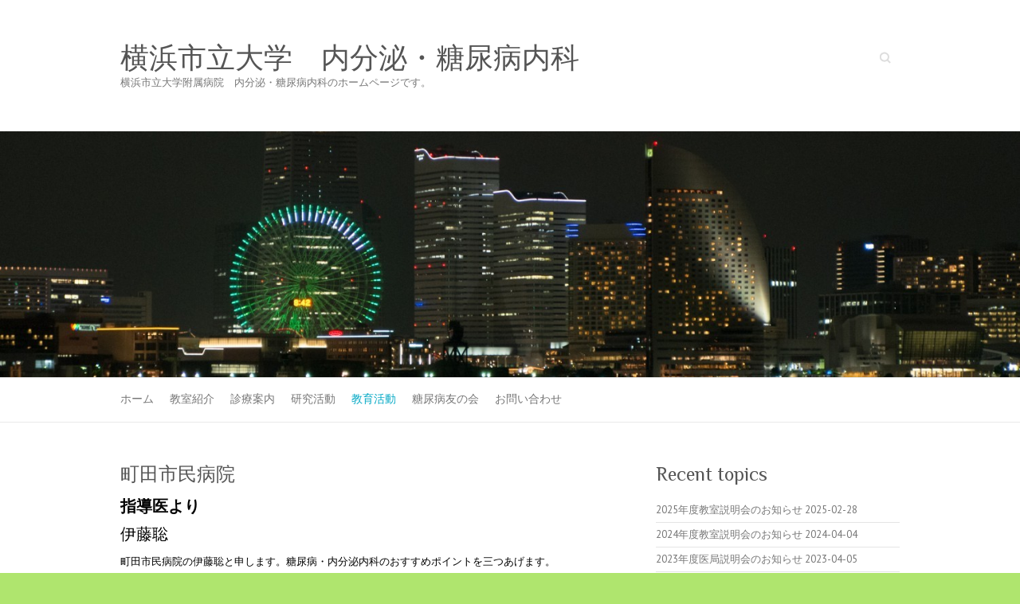

--- FILE ---
content_type: text/html; charset=UTF-8
request_url: https://www-user.yokohama-cu.ac.jp/~nai3naib/wp/education/training/%E7%94%BA%E7%94%B0%E5%B8%82%E6%B0%91%E7%97%85%E9%99%A2/
body_size: 42948
content:

<!DOCTYPE html>
<html lang="ja">
<head>

		<meta charset="UTF-8" />
	<meta name="viewport" content="width=device-width">
	<link rel="profile" href="http://gmpg.org/xfn/11" />
	<link rel="pingback" href="https://www-user.yokohama-cu.ac.jp/~nai3naib/wp/xmlrpc.php" />	
<title>町田市民病院 &#8211; 横浜市立大学　内分泌・糖尿病内科</title>
<meta name='robots' content='max-image-preview:large' />
	<style>img:is([sizes="auto" i], [sizes^="auto," i]) { contain-intrinsic-size: 3000px 1500px }</style>
	<link rel='dns-prefetch' href='//fonts.googleapis.com' />
<link rel="alternate" type="application/rss+xml" title="横浜市立大学　内分泌・糖尿病内科 &raquo; フィード" href="https://www-user.yokohama-cu.ac.jp/~nai3naib/wp/feed/" />
<link rel="alternate" type="application/rss+xml" title="横浜市立大学　内分泌・糖尿病内科 &raquo; コメントフィード" href="https://www-user.yokohama-cu.ac.jp/~nai3naib/wp/comments/feed/" />
<script type="text/javascript">
/* <![CDATA[ */
window._wpemojiSettings = {"baseUrl":"https:\/\/s.w.org\/images\/core\/emoji\/16.0.1\/72x72\/","ext":".png","svgUrl":"https:\/\/s.w.org\/images\/core\/emoji\/16.0.1\/svg\/","svgExt":".svg","source":{"concatemoji":"https:\/\/www-user.yokohama-cu.ac.jp\/~nai3naib\/wp\/wp-includes\/js\/wp-emoji-release.min.js?ver=6.8.3"}};
/*! This file is auto-generated */
!function(s,n){var o,i,e;function c(e){try{var t={supportTests:e,timestamp:(new Date).valueOf()};sessionStorage.setItem(o,JSON.stringify(t))}catch(e){}}function p(e,t,n){e.clearRect(0,0,e.canvas.width,e.canvas.height),e.fillText(t,0,0);var t=new Uint32Array(e.getImageData(0,0,e.canvas.width,e.canvas.height).data),a=(e.clearRect(0,0,e.canvas.width,e.canvas.height),e.fillText(n,0,0),new Uint32Array(e.getImageData(0,0,e.canvas.width,e.canvas.height).data));return t.every(function(e,t){return e===a[t]})}function u(e,t){e.clearRect(0,0,e.canvas.width,e.canvas.height),e.fillText(t,0,0);for(var n=e.getImageData(16,16,1,1),a=0;a<n.data.length;a++)if(0!==n.data[a])return!1;return!0}function f(e,t,n,a){switch(t){case"flag":return n(e,"\ud83c\udff3\ufe0f\u200d\u26a7\ufe0f","\ud83c\udff3\ufe0f\u200b\u26a7\ufe0f")?!1:!n(e,"\ud83c\udde8\ud83c\uddf6","\ud83c\udde8\u200b\ud83c\uddf6")&&!n(e,"\ud83c\udff4\udb40\udc67\udb40\udc62\udb40\udc65\udb40\udc6e\udb40\udc67\udb40\udc7f","\ud83c\udff4\u200b\udb40\udc67\u200b\udb40\udc62\u200b\udb40\udc65\u200b\udb40\udc6e\u200b\udb40\udc67\u200b\udb40\udc7f");case"emoji":return!a(e,"\ud83e\udedf")}return!1}function g(e,t,n,a){var r="undefined"!=typeof WorkerGlobalScope&&self instanceof WorkerGlobalScope?new OffscreenCanvas(300,150):s.createElement("canvas"),o=r.getContext("2d",{willReadFrequently:!0}),i=(o.textBaseline="top",o.font="600 32px Arial",{});return e.forEach(function(e){i[e]=t(o,e,n,a)}),i}function t(e){var t=s.createElement("script");t.src=e,t.defer=!0,s.head.appendChild(t)}"undefined"!=typeof Promise&&(o="wpEmojiSettingsSupports",i=["flag","emoji"],n.supports={everything:!0,everythingExceptFlag:!0},e=new Promise(function(e){s.addEventListener("DOMContentLoaded",e,{once:!0})}),new Promise(function(t){var n=function(){try{var e=JSON.parse(sessionStorage.getItem(o));if("object"==typeof e&&"number"==typeof e.timestamp&&(new Date).valueOf()<e.timestamp+604800&&"object"==typeof e.supportTests)return e.supportTests}catch(e){}return null}();if(!n){if("undefined"!=typeof Worker&&"undefined"!=typeof OffscreenCanvas&&"undefined"!=typeof URL&&URL.createObjectURL&&"undefined"!=typeof Blob)try{var e="postMessage("+g.toString()+"("+[JSON.stringify(i),f.toString(),p.toString(),u.toString()].join(",")+"));",a=new Blob([e],{type:"text/javascript"}),r=new Worker(URL.createObjectURL(a),{name:"wpTestEmojiSupports"});return void(r.onmessage=function(e){c(n=e.data),r.terminate(),t(n)})}catch(e){}c(n=g(i,f,p,u))}t(n)}).then(function(e){for(var t in e)n.supports[t]=e[t],n.supports.everything=n.supports.everything&&n.supports[t],"flag"!==t&&(n.supports.everythingExceptFlag=n.supports.everythingExceptFlag&&n.supports[t]);n.supports.everythingExceptFlag=n.supports.everythingExceptFlag&&!n.supports.flag,n.DOMReady=!1,n.readyCallback=function(){n.DOMReady=!0}}).then(function(){return e}).then(function(){var e;n.supports.everything||(n.readyCallback(),(e=n.source||{}).concatemoji?t(e.concatemoji):e.wpemoji&&e.twemoji&&(t(e.twemoji),t(e.wpemoji)))}))}((window,document),window._wpemojiSettings);
/* ]]> */
</script>
<style id='wp-emoji-styles-inline-css' type='text/css'>

	img.wp-smiley, img.emoji {
		display: inline !important;
		border: none !important;
		box-shadow: none !important;
		height: 1em !important;
		width: 1em !important;
		margin: 0 0.07em !important;
		vertical-align: -0.1em !important;
		background: none !important;
		padding: 0 !important;
	}
</style>
<link rel='stylesheet' id='wp-block-library-css' href='https://www-user.yokohama-cu.ac.jp/~nai3naib/wp/wp-includes/css/dist/block-library/style.min.css?ver=6.8.3' type='text/css' media='all' />
<style id='classic-theme-styles-inline-css' type='text/css'>
/*! This file is auto-generated */
.wp-block-button__link{color:#fff;background-color:#32373c;border-radius:9999px;box-shadow:none;text-decoration:none;padding:calc(.667em + 2px) calc(1.333em + 2px);font-size:1.125em}.wp-block-file__button{background:#32373c;color:#fff;text-decoration:none}
</style>
<style id='pdfemb-pdf-embedder-viewer-style-inline-css' type='text/css'>
.wp-block-pdfemb-pdf-embedder-viewer{max-width:none}

</style>
<style id='global-styles-inline-css' type='text/css'>
:root{--wp--preset--aspect-ratio--square: 1;--wp--preset--aspect-ratio--4-3: 4/3;--wp--preset--aspect-ratio--3-4: 3/4;--wp--preset--aspect-ratio--3-2: 3/2;--wp--preset--aspect-ratio--2-3: 2/3;--wp--preset--aspect-ratio--16-9: 16/9;--wp--preset--aspect-ratio--9-16: 9/16;--wp--preset--color--black: #000000;--wp--preset--color--cyan-bluish-gray: #abb8c3;--wp--preset--color--white: #ffffff;--wp--preset--color--pale-pink: #f78da7;--wp--preset--color--vivid-red: #cf2e2e;--wp--preset--color--luminous-vivid-orange: #ff6900;--wp--preset--color--luminous-vivid-amber: #fcb900;--wp--preset--color--light-green-cyan: #7bdcb5;--wp--preset--color--vivid-green-cyan: #00d084;--wp--preset--color--pale-cyan-blue: #8ed1fc;--wp--preset--color--vivid-cyan-blue: #0693e3;--wp--preset--color--vivid-purple: #9b51e0;--wp--preset--gradient--vivid-cyan-blue-to-vivid-purple: linear-gradient(135deg,rgba(6,147,227,1) 0%,rgb(155,81,224) 100%);--wp--preset--gradient--light-green-cyan-to-vivid-green-cyan: linear-gradient(135deg,rgb(122,220,180) 0%,rgb(0,208,130) 100%);--wp--preset--gradient--luminous-vivid-amber-to-luminous-vivid-orange: linear-gradient(135deg,rgba(252,185,0,1) 0%,rgba(255,105,0,1) 100%);--wp--preset--gradient--luminous-vivid-orange-to-vivid-red: linear-gradient(135deg,rgba(255,105,0,1) 0%,rgb(207,46,46) 100%);--wp--preset--gradient--very-light-gray-to-cyan-bluish-gray: linear-gradient(135deg,rgb(238,238,238) 0%,rgb(169,184,195) 100%);--wp--preset--gradient--cool-to-warm-spectrum: linear-gradient(135deg,rgb(74,234,220) 0%,rgb(151,120,209) 20%,rgb(207,42,186) 40%,rgb(238,44,130) 60%,rgb(251,105,98) 80%,rgb(254,248,76) 100%);--wp--preset--gradient--blush-light-purple: linear-gradient(135deg,rgb(255,206,236) 0%,rgb(152,150,240) 100%);--wp--preset--gradient--blush-bordeaux: linear-gradient(135deg,rgb(254,205,165) 0%,rgb(254,45,45) 50%,rgb(107,0,62) 100%);--wp--preset--gradient--luminous-dusk: linear-gradient(135deg,rgb(255,203,112) 0%,rgb(199,81,192) 50%,rgb(65,88,208) 100%);--wp--preset--gradient--pale-ocean: linear-gradient(135deg,rgb(255,245,203) 0%,rgb(182,227,212) 50%,rgb(51,167,181) 100%);--wp--preset--gradient--electric-grass: linear-gradient(135deg,rgb(202,248,128) 0%,rgb(113,206,126) 100%);--wp--preset--gradient--midnight: linear-gradient(135deg,rgb(2,3,129) 0%,rgb(40,116,252) 100%);--wp--preset--font-size--small: 13px;--wp--preset--font-size--medium: 20px;--wp--preset--font-size--large: 36px;--wp--preset--font-size--x-large: 42px;--wp--preset--spacing--20: 0.44rem;--wp--preset--spacing--30: 0.67rem;--wp--preset--spacing--40: 1rem;--wp--preset--spacing--50: 1.5rem;--wp--preset--spacing--60: 2.25rem;--wp--preset--spacing--70: 3.38rem;--wp--preset--spacing--80: 5.06rem;--wp--preset--shadow--natural: 6px 6px 9px rgba(0, 0, 0, 0.2);--wp--preset--shadow--deep: 12px 12px 50px rgba(0, 0, 0, 0.4);--wp--preset--shadow--sharp: 6px 6px 0px rgba(0, 0, 0, 0.2);--wp--preset--shadow--outlined: 6px 6px 0px -3px rgba(255, 255, 255, 1), 6px 6px rgba(0, 0, 0, 1);--wp--preset--shadow--crisp: 6px 6px 0px rgba(0, 0, 0, 1);}:where(.is-layout-flex){gap: 0.5em;}:where(.is-layout-grid){gap: 0.5em;}body .is-layout-flex{display: flex;}.is-layout-flex{flex-wrap: wrap;align-items: center;}.is-layout-flex > :is(*, div){margin: 0;}body .is-layout-grid{display: grid;}.is-layout-grid > :is(*, div){margin: 0;}:where(.wp-block-columns.is-layout-flex){gap: 2em;}:where(.wp-block-columns.is-layout-grid){gap: 2em;}:where(.wp-block-post-template.is-layout-flex){gap: 1.25em;}:where(.wp-block-post-template.is-layout-grid){gap: 1.25em;}.has-black-color{color: var(--wp--preset--color--black) !important;}.has-cyan-bluish-gray-color{color: var(--wp--preset--color--cyan-bluish-gray) !important;}.has-white-color{color: var(--wp--preset--color--white) !important;}.has-pale-pink-color{color: var(--wp--preset--color--pale-pink) !important;}.has-vivid-red-color{color: var(--wp--preset--color--vivid-red) !important;}.has-luminous-vivid-orange-color{color: var(--wp--preset--color--luminous-vivid-orange) !important;}.has-luminous-vivid-amber-color{color: var(--wp--preset--color--luminous-vivid-amber) !important;}.has-light-green-cyan-color{color: var(--wp--preset--color--light-green-cyan) !important;}.has-vivid-green-cyan-color{color: var(--wp--preset--color--vivid-green-cyan) !important;}.has-pale-cyan-blue-color{color: var(--wp--preset--color--pale-cyan-blue) !important;}.has-vivid-cyan-blue-color{color: var(--wp--preset--color--vivid-cyan-blue) !important;}.has-vivid-purple-color{color: var(--wp--preset--color--vivid-purple) !important;}.has-black-background-color{background-color: var(--wp--preset--color--black) !important;}.has-cyan-bluish-gray-background-color{background-color: var(--wp--preset--color--cyan-bluish-gray) !important;}.has-white-background-color{background-color: var(--wp--preset--color--white) !important;}.has-pale-pink-background-color{background-color: var(--wp--preset--color--pale-pink) !important;}.has-vivid-red-background-color{background-color: var(--wp--preset--color--vivid-red) !important;}.has-luminous-vivid-orange-background-color{background-color: var(--wp--preset--color--luminous-vivid-orange) !important;}.has-luminous-vivid-amber-background-color{background-color: var(--wp--preset--color--luminous-vivid-amber) !important;}.has-light-green-cyan-background-color{background-color: var(--wp--preset--color--light-green-cyan) !important;}.has-vivid-green-cyan-background-color{background-color: var(--wp--preset--color--vivid-green-cyan) !important;}.has-pale-cyan-blue-background-color{background-color: var(--wp--preset--color--pale-cyan-blue) !important;}.has-vivid-cyan-blue-background-color{background-color: var(--wp--preset--color--vivid-cyan-blue) !important;}.has-vivid-purple-background-color{background-color: var(--wp--preset--color--vivid-purple) !important;}.has-black-border-color{border-color: var(--wp--preset--color--black) !important;}.has-cyan-bluish-gray-border-color{border-color: var(--wp--preset--color--cyan-bluish-gray) !important;}.has-white-border-color{border-color: var(--wp--preset--color--white) !important;}.has-pale-pink-border-color{border-color: var(--wp--preset--color--pale-pink) !important;}.has-vivid-red-border-color{border-color: var(--wp--preset--color--vivid-red) !important;}.has-luminous-vivid-orange-border-color{border-color: var(--wp--preset--color--luminous-vivid-orange) !important;}.has-luminous-vivid-amber-border-color{border-color: var(--wp--preset--color--luminous-vivid-amber) !important;}.has-light-green-cyan-border-color{border-color: var(--wp--preset--color--light-green-cyan) !important;}.has-vivid-green-cyan-border-color{border-color: var(--wp--preset--color--vivid-green-cyan) !important;}.has-pale-cyan-blue-border-color{border-color: var(--wp--preset--color--pale-cyan-blue) !important;}.has-vivid-cyan-blue-border-color{border-color: var(--wp--preset--color--vivid-cyan-blue) !important;}.has-vivid-purple-border-color{border-color: var(--wp--preset--color--vivid-purple) !important;}.has-vivid-cyan-blue-to-vivid-purple-gradient-background{background: var(--wp--preset--gradient--vivid-cyan-blue-to-vivid-purple) !important;}.has-light-green-cyan-to-vivid-green-cyan-gradient-background{background: var(--wp--preset--gradient--light-green-cyan-to-vivid-green-cyan) !important;}.has-luminous-vivid-amber-to-luminous-vivid-orange-gradient-background{background: var(--wp--preset--gradient--luminous-vivid-amber-to-luminous-vivid-orange) !important;}.has-luminous-vivid-orange-to-vivid-red-gradient-background{background: var(--wp--preset--gradient--luminous-vivid-orange-to-vivid-red) !important;}.has-very-light-gray-to-cyan-bluish-gray-gradient-background{background: var(--wp--preset--gradient--very-light-gray-to-cyan-bluish-gray) !important;}.has-cool-to-warm-spectrum-gradient-background{background: var(--wp--preset--gradient--cool-to-warm-spectrum) !important;}.has-blush-light-purple-gradient-background{background: var(--wp--preset--gradient--blush-light-purple) !important;}.has-blush-bordeaux-gradient-background{background: var(--wp--preset--gradient--blush-bordeaux) !important;}.has-luminous-dusk-gradient-background{background: var(--wp--preset--gradient--luminous-dusk) !important;}.has-pale-ocean-gradient-background{background: var(--wp--preset--gradient--pale-ocean) !important;}.has-electric-grass-gradient-background{background: var(--wp--preset--gradient--electric-grass) !important;}.has-midnight-gradient-background{background: var(--wp--preset--gradient--midnight) !important;}.has-small-font-size{font-size: var(--wp--preset--font-size--small) !important;}.has-medium-font-size{font-size: var(--wp--preset--font-size--medium) !important;}.has-large-font-size{font-size: var(--wp--preset--font-size--large) !important;}.has-x-large-font-size{font-size: var(--wp--preset--font-size--x-large) !important;}
:where(.wp-block-post-template.is-layout-flex){gap: 1.25em;}:where(.wp-block-post-template.is-layout-grid){gap: 1.25em;}
:where(.wp-block-columns.is-layout-flex){gap: 2em;}:where(.wp-block-columns.is-layout-grid){gap: 2em;}
:root :where(.wp-block-pullquote){font-size: 1.5em;line-height: 1.6;}
</style>
<link rel='stylesheet' id='contact-form-7-css' href='https://www-user.yokohama-cu.ac.jp/~nai3naib/wp/wp-content/plugins/contact-form-7/includes/css/styles.css?ver=6.1.3' type='text/css' media='all' />
<link rel='stylesheet' id='fancybox-for-wp-css' href='https://www-user.yokohama-cu.ac.jp/~nai3naib/wp/wp-content/plugins/fancybox-for-wordpress/assets/css/fancybox.css?ver=1.3.4' type='text/css' media='all' />
<link rel='stylesheet' id='attitude_style-css' href='https://www-user.yokohama-cu.ac.jp/~nai3naib/wp/wp-content/themes/attitude/style.css?ver=6.8.3' type='text/css' media='all' />
<link rel='stylesheet' id='attitude-font-awesome-css' href='https://www-user.yokohama-cu.ac.jp/~nai3naib/wp/wp-content/themes/attitude/font-awesome/css/font-awesome.css?ver=6.8.3' type='text/css' media='all' />
<link rel='stylesheet' id='google_fonts-css' href='//fonts.googleapis.com/css?family=PT+Sans%7CPhilosopher&#038;ver=6.8.3' type='text/css' media='all' />
<link rel='stylesheet' id='wp-members-css' href='https://www-user.yokohama-cu.ac.jp/~nai3naib/wp/wp-content/plugins/wp-members/assets/css/forms/generic-no-float.min.css?ver=3.5.4.3' type='text/css' media='all' />
<script type="text/javascript" src="https://www-user.yokohama-cu.ac.jp/~nai3naib/wp/wp-includes/js/jquery/jquery.min.js?ver=3.7.1" id="jquery-core-js"></script>
<script type="text/javascript" src="https://www-user.yokohama-cu.ac.jp/~nai3naib/wp/wp-includes/js/jquery/jquery-migrate.min.js?ver=3.4.1" id="jquery-migrate-js"></script>
<script type="text/javascript" src="https://www-user.yokohama-cu.ac.jp/~nai3naib/wp/wp-content/plugins/fancybox-for-wordpress/assets/js/purify.min.js?ver=1.3.4" id="purify-js"></script>
<script type="text/javascript" src="https://www-user.yokohama-cu.ac.jp/~nai3naib/wp/wp-content/plugins/fancybox-for-wordpress/assets/js/jquery.fancybox.js?ver=1.3.4" id="fancybox-for-wp-js"></script>
<!--[if lt IE 9]>
<script type="text/javascript" src="https://www-user.yokohama-cu.ac.jp/~nai3naib/wp/wp-content/themes/attitude/library/js/html5.min.js?ver=3.7.3" id="html5-js"></script>
<![endif]-->
<script type="text/javascript" src="https://www-user.yokohama-cu.ac.jp/~nai3naib/wp/wp-content/themes/attitude/library/js/scripts.js?ver=6.8.3" id="attitude-scripts-js"></script>
<script type="text/javascript" src="https://www-user.yokohama-cu.ac.jp/~nai3naib/wp/wp-content/themes/attitude/library/js/backtotop.js?ver=6.8.3" id="backtotop-js"></script>
<link rel="https://api.w.org/" href="https://www-user.yokohama-cu.ac.jp/~nai3naib/wp/wp-json/" /><link rel="alternate" title="JSON" type="application/json" href="https://www-user.yokohama-cu.ac.jp/~nai3naib/wp/wp-json/wp/v2/pages/3186" /><link rel="EditURI" type="application/rsd+xml" title="RSD" href="https://www-user.yokohama-cu.ac.jp/~nai3naib/wp/xmlrpc.php?rsd" />
<link rel="canonical" href="https://www-user.yokohama-cu.ac.jp/~nai3naib/wp/education/training/%e7%94%ba%e7%94%b0%e5%b8%82%e6%b0%91%e7%97%85%e9%99%a2/" />
<link rel='shortlink' href='https://www-user.yokohama-cu.ac.jp/~nai3naib/wp/?p=3186' />
<link rel="alternate" title="oEmbed (JSON)" type="application/json+oembed" href="https://www-user.yokohama-cu.ac.jp/~nai3naib/wp/wp-json/oembed/1.0/embed?url=https%3A%2F%2Fwww-user.yokohama-cu.ac.jp%2F%7Enai3naib%2Fwp%2Feducation%2Ftraining%2F%25e7%2594%25ba%25e7%2594%25b0%25e5%25b8%2582%25e6%25b0%2591%25e7%2597%2585%25e9%2599%25a2%2F" />
<link rel="alternate" title="oEmbed (XML)" type="text/xml+oembed" href="https://www-user.yokohama-cu.ac.jp/~nai3naib/wp/wp-json/oembed/1.0/embed?url=https%3A%2F%2Fwww-user.yokohama-cu.ac.jp%2F%7Enai3naib%2Fwp%2Feducation%2Ftraining%2F%25e7%2594%25ba%25e7%2594%25b0%25e5%25b8%2582%25e6%25b0%2591%25e7%2597%2585%25e9%2599%25a2%2F&#038;format=xml" />

<!-- Fancybox for WordPress v3.3.7 -->
<style type="text/css">
	.fancybox-slide--image .fancybox-content{background-color: #FFFFFF}div.fancybox-caption{display:none !important;}
	
	img.fancybox-image{border-width:10px;border-color:#FFFFFF;border-style:solid;}
	div.fancybox-bg{background-color:rgba(102,102,102,0.3);opacity:1 !important;}div.fancybox-content{border-color:#FFFFFF}
	div#fancybox-title{background-color:#FFFFFF}
	div.fancybox-content{background-color:#FFFFFF}
	div#fancybox-title-inside{color:#333333}
	
	
	
	div.fancybox-caption p.caption-title{display:inline-block}
	div.fancybox-caption p.caption-title{font-size:14px}
	div.fancybox-caption p.caption-title{color:#333333}
	div.fancybox-caption {color:#333333}div.fancybox-caption p.caption-title {background:#fff; width:auto;padding:10px 30px;}div.fancybox-content p.caption-title{color:#333333;margin: 0;padding: 5px 0;}body.fancybox-active .fancybox-container .fancybox-stage .fancybox-content .fancybox-close-small{display:block;}
</style><script type="text/javascript">
	jQuery(function () {

		var mobileOnly = false;
		
		if (mobileOnly) {
			return;
		}

		jQuery.fn.getTitle = function () { // Copy the title of every IMG tag and add it to its parent A so that fancybox can show titles
			var arr = jQuery("a[data-fancybox]");jQuery.each(arr, function() {var title = jQuery(this).children("img").attr("title") || '';var figCaptionHtml = jQuery(this).next("figcaption").html() || '';var processedCaption = figCaptionHtml;if (figCaptionHtml.length && typeof DOMPurify === 'function') {processedCaption = DOMPurify.sanitize(figCaptionHtml, {USE_PROFILES: {html: true}});} else if (figCaptionHtml.length) {processedCaption = jQuery("<div>").text(figCaptionHtml).html();}var newTitle = title;if (processedCaption.length) {newTitle = title.length ? title + " " + processedCaption : processedCaption;}if (newTitle.length) {jQuery(this).attr("title", newTitle);}});		}

		// Supported file extensions

				var thumbnails = jQuery("a:has(img)").not(".nolightbox").not('.envira-gallery-link').not('.ngg-simplelightbox').filter(function () {
			return /\.(jpe?g|png|gif|mp4|webp|bmp|pdf)(\?[^/]*)*$/i.test(jQuery(this).attr('href'))
		});
		

		// Add data-type iframe for links that are not images or videos.
		var iframeLinks = jQuery('.fancyboxforwp').filter(function () {
			return !/\.(jpe?g|png|gif|mp4|webp|bmp|pdf)(\?[^/]*)*$/i.test(jQuery(this).attr('href'))
		}).filter(function () {
			return !/vimeo|youtube/i.test(jQuery(this).attr('href'))
		});
		iframeLinks.attr({"data-type": "iframe"}).getTitle();

				// Gallery All
		thumbnails.addClass("fancyboxforwp").attr("data-fancybox", "gallery").getTitle();
		iframeLinks.attr({"data-fancybox": "gallery"}).getTitle();

		// Gallery type NONE
		
		// Call fancybox and apply it on any link with a rel atribute that starts with "fancybox", with the options set on the admin panel
		jQuery("a.fancyboxforwp").fancyboxforwp({
			loop: true,
			smallBtn: true,
			zoomOpacity: "auto",
			animationEffect: "elastic",
			animationDuration: 300,
			transitionEffect: "fade",
			transitionDuration: "100",
			overlayShow: true,
			overlayOpacity: "0.3",
			titleShow: true,
			titlePosition: "inside",
			keyboard: true,
			showCloseButton: true,
			arrows: true,
			clickContent:false,
			clickSlide: "close",
			mobile: {
				clickContent: function (current, event) {
					return current.type === "image" ? "toggleControls" : false;
				},
				clickSlide: function (current, event) {
					return current.type === "image" ? "close" : "close";
				},
			},
			wheel: false,
			toolbar: true,
			preventCaptionOverlap: true,
			onInit: function() { },			onDeactivate
	: function() { },		beforeClose: function() { },			afterShow: function(instance) { jQuery( ".fancybox-image" ).on("click", function( ){ ( instance.isScaledDown() ) ? instance.scaleToActual() : instance.scaleToFit() }) },				afterClose: function() { },					caption : function( instance, item ) {var title = "";if("undefined" != typeof jQuery(this).context ){var title = jQuery(this).context.title;} else { var title = ("undefined" != typeof jQuery(this).attr("title")) ? jQuery(this).attr("title") : false;}var caption = jQuery(this).data('caption') || '';if ( item.type === 'image' && title.length ) {caption = (caption.length ? caption + '<br />' : '') + '<p class="caption-title">'+jQuery("<div>").text(title).html()+'</p>' ;}if (typeof DOMPurify === "function" && caption.length) { return DOMPurify.sanitize(caption, {USE_PROFILES: {html: true}}); } else { return jQuery("<div>").text(caption).html(); }},
		afterLoad : function( instance, current ) {var captionContent = current.opts.caption || '';var sanitizedCaptionString = '';if (typeof DOMPurify === 'function' && captionContent.length) {sanitizedCaptionString = DOMPurify.sanitize(captionContent, {USE_PROFILES: {html: true}});} else if (captionContent.length) { sanitizedCaptionString = jQuery("<div>").text(captionContent).html();}if (sanitizedCaptionString.length) { current.$content.append(jQuery('<div class=\"fancybox-custom-caption inside-caption\" style=\" position: absolute;left:0;right:0;color:#000;margin:0 auto;bottom:0;text-align:center;background-color:#FFFFFF \"></div>').html(sanitizedCaptionString)); }},
			})
		;

			})
</script>
<!-- END Fancybox for WordPress -->
<!-- Analytics by WP Statistics - https://wp-statistics.com -->
<!-- 横浜市立大学　内分泌・糖尿病内科 Custom CSS Styles -->
<style type="text/css" media="screen">
body { background-image: none; }
</style>

<link rel="stylesheet" href="https://www-user.yokohama-cu.ac.jp/~nai3naib/wp/wp-content/plugins/wassup/css/wassup-widget.css?ver=1.9.4.5" type="text/css" />
<script type="text/javascript">
//<![CDATA[
function wassup_get_screenres(){
	var screen_res = screen.width + " x " + screen.height;
	if(screen_res==" x ") screen_res=window.screen.width+" x "+window.screen.height;
	if(screen_res==" x ") screen_res=screen.availWidth+" x "+screen.availHeight;
	if (screen_res!=" x "){document.cookie = "wassup_screen_res015ffcb37de4d0e1b358976b29196ba6=" + encodeURIComponent(screen_res)+ "; path=/; domain=" + document.domain;}
}
wassup_get_screenres();
//]]>
</script><style type="text/css" id="custom-background-css">
body.custom-background { background-color: #afe56e; }
</style>
	
</head>

<body class="wp-singular page-template-default page page-id-3186 page-child parent-pageid-715 custom-background wp-theme-attitude  wide-layout">
	
	<div class="wrapper">
				<header id="branding" >
				
	<div class="container clearfix">
		<div class="hgroup-wrap clearfix">
			<section class="hgroup-right">
			
			<div class="social-profiles clearfix">
				<ul>
			</ul>
			</div><!-- .social-profiles -->	<form action="https://www-user.yokohama-cu.ac.jp/~nai3naib/wp/" class="searchform clearfix" method="get">
		<label class="assistive-text" for="s">Search</label>
		<input type="text" placeholder="Search" class="s field" name="s">
	</form><!-- .searchform -->
				<button class="menu-toggle">Responsive Menu</button>
			</section><!-- .hgroup-right -->	
				<hgroup id="site-logo" class="clearfix">
																		<h2 id="site-title"> 
								<a href="https://www-user.yokohama-cu.ac.jp/~nai3naib/wp/" title="横浜市立大学　内分泌・糖尿病内科" rel="home">
									横浜市立大学　内分泌・糖尿病内科								</a>
							</h2>
														<h2 id="site-description">横浜市立大学附属病院　内分泌・糖尿病内科のホームページです。</h2>
																
				</hgroup><!-- #site-logo -->
			
		</div><!-- .hgroup-wrap -->
	</div><!-- .container -->	
					<a href="https://www-user.yokohama-cu.ac.jp/~nai3naib/wp/" title="横浜市立大学　内分泌・糖尿病内科"><img src="https://www-user.yokohama-cu.ac.jp/~nai3naib/wp/wp-content/uploads/2015/04/cropped-cropped-140722_30.jpg" class="header-image" width="1500" height="362" alt="横浜市立大学　内分泌・糖尿病内科"></a>
				
	<nav id="access" class="clearfix">
					<div class="container clearfix"><ul class="root"><li id="menu-item-491" class="menu-item menu-item-type-custom menu-item-object-custom menu-item-home menu-item-491"><a href="http://www-user.yokohama-cu.ac.jp/~nai3naib/wp/">ホーム</a></li>
<li id="menu-item-1018" class="menu-item menu-item-type-post_type menu-item-object-page menu-item-home menu-item-has-children menu-item-1018"><a href="https://www-user.yokohama-cu.ac.jp/~nai3naib/wp/office/">教室紹介</a>
<ul class="sub-menu">
	<li id="menu-item-644" class="menu-item menu-item-type-post_type menu-item-object-page menu-item-644"><a href="https://www-user.yokohama-cu.ac.jp/~nai3naib/wp/office/welcome/">ご挨拶</a></li>
	<li id="menu-item-643" class="menu-item menu-item-type-post_type menu-item-object-page menu-item-643"><a href="https://www-user.yokohama-cu.ac.jp/~nai3naib/wp/office/staff/">スタッフ紹介</a></li>
	<li id="menu-item-642" class="menu-item menu-item-type-post_type menu-item-object-page menu-item-642"><a href="https://www-user.yokohama-cu.ac.jp/~nai3naib/wp/office/hospital/">関連施設</a></li>
</ul>
</li>
<li id="menu-item-1019" class="menu-item menu-item-type-post_type menu-item-object-page menu-item-has-children menu-item-1019"><a href="https://www-user.yokohama-cu.ac.jp/~nai3naib/wp/medical_care/">診療案内</a>
<ul class="sub-menu">
	<li id="menu-item-688" class="menu-item menu-item-type-post_type menu-item-object-page menu-item-688"><a href="https://www-user.yokohama-cu.ac.jp/~nai3naib/wp/medical_care/outpatient/">外来受診案内</a></li>
	<li id="menu-item-691" class="menu-item menu-item-type-post_type menu-item-object-page menu-item-691"><a href="https://www-user.yokohama-cu.ac.jp/~nai3naib/wp/medical_care/hospitalization/">入院案内</a></li>
</ul>
</li>
<li id="menu-item-1020" class="menu-item menu-item-type-post_type menu-item-object-page menu-item-has-children menu-item-1020"><a href="https://www-user.yokohama-cu.ac.jp/~nai3naib/wp/research/">研究活動</a>
<ul class="sub-menu">
	<li id="menu-item-681" class="menu-item menu-item-type-post_type menu-item-object-page menu-item-has-children menu-item-681"><a href="https://www-user.yokohama-cu.ac.jp/~nai3naib/wp/research/papers/">主要論文</a>
	<ul class="sub-menu">
		<li id="menu-item-3125" class="menu-item menu-item-type-post_type menu-item-object-page menu-item-3125"><a href="https://www-user.yokohama-cu.ac.jp/~nai3naib/wp/research/papers/2018-2023%e4%b8%bb%e8%a6%81%e8%ab%96%e6%96%87/">2018-2023</a></li>
		<li id="menu-item-3124" class="menu-item menu-item-type-post_type menu-item-object-page menu-item-3124"><a href="https://www-user.yokohama-cu.ac.jp/~nai3naib/wp/research/papers/2013-2017%e4%b8%bb%e8%a6%81%e8%ab%96%e6%96%87-2/">2013-2017</a></li>
		<li id="menu-item-1819" class="menu-item menu-item-type-post_type menu-item-object-page menu-item-1819"><a href="https://www-user.yokohama-cu.ac.jp/~nai3naib/wp/research/papers/2010-2012%e5%b9%b4%e4%b8%bb%e8%a6%81%e8%ab%96%e6%96%87/">2010-2012</a></li>
		<li id="menu-item-1818" class="menu-item menu-item-type-post_type menu-item-object-page menu-item-1818"><a href="https://www-user.yokohama-cu.ac.jp/~nai3naib/wp/research/papers/2005-2009%e5%b9%b4%e4%b8%bb%e8%a6%81%e8%ab%96%e6%96%87/">2005-2009</a></li>
		<li id="menu-item-1817" class="menu-item menu-item-type-post_type menu-item-object-page menu-item-1817"><a href="https://www-user.yokohama-cu.ac.jp/~nai3naib/wp/research/papers/1998-2004%e5%b9%b4%e4%b8%bb%e8%a6%81%e8%ab%96%e6%96%87/">1998-2004</a></li>
	</ul>
</li>
	<li id="menu-item-712" class="menu-item menu-item-type-post_type menu-item-object-page menu-item-712"><a href="https://www-user.yokohama-cu.ac.jp/~nai3naib/wp/research/awards/">受賞歴</a></li>
</ul>
</li>
<li id="menu-item-1021" class="menu-item menu-item-type-post_type menu-item-object-page current-page-ancestor current-menu-ancestor current_page_ancestor menu-item-has-children menu-item-1021"><a href="https://www-user.yokohama-cu.ac.jp/~nai3naib/wp/?page_id=713">教育活動</a>
<ul class="sub-menu">
	<li id="menu-item-726" class="menu-item menu-item-type-post_type menu-item-object-page current-page-ancestor current-menu-ancestor current-menu-parent current-page-parent current_page_parent current_page_ancestor menu-item-has-children menu-item-726"><a href="https://www-user.yokohama-cu.ac.jp/~nai3naib/wp/education/training/">入局案内</a>
	<ul class="sub-menu">
		<li id="menu-item-3145" class="menu-item menu-item-type-post_type menu-item-object-page menu-item-3145"><a href="https://www-user.yokohama-cu.ac.jp/~nai3naib/wp/education/training/%e6%a8%aa%e6%b5%9c%e5%b8%82%e7%ab%8b%e5%a4%a7%e5%ad%a6%e9%99%84%e5%b1%9e%e7%97%85%e9%99%a2/">横浜市立大学附属病院</a></li>
		<li id="menu-item-3144" class="menu-item menu-item-type-post_type menu-item-object-page menu-item-3144"><a href="https://www-user.yokohama-cu.ac.jp/~nai3naib/wp/education/training/%e6%a8%aa%e6%b5%9c%e5%b8%82%e7%ab%8b%e5%a4%a7%e5%ad%a6%e9%99%84%e5%b1%9e%e5%b8%82%e6%b0%91%e7%b7%8f%e5%90%88%e5%8c%bb%e7%99%82%e3%82%bb%e3%83%b3%e3%82%bf%e3%83%bc/">横浜市立大学附属市民総合医療センター</a></li>
		<li id="menu-item-3199" class="menu-item menu-item-type-post_type menu-item-object-page current-menu-item page_item page-item-3186 current_page_item menu-item-3199"><a href="https://www-user.yokohama-cu.ac.jp/~nai3naib/wp/education/training/%e7%94%ba%e7%94%b0%e5%b8%82%e6%b0%91%e7%97%85%e9%99%a2/" aria-current="page">町田市民病院</a></li>
	</ul>
</li>
	<li id="menu-item-725" class="menu-item menu-item-type-post_type menu-item-object-page menu-item-725"><a href="https://www-user.yokohama-cu.ac.jp/~nai3naib/wp/education/graduate/">大学院生募集</a></li>
	<li id="menu-item-735" class="menu-item menu-item-type-post_type menu-item-object-page menu-item-735"><a href="https://www-user.yokohama-cu.ac.jp/~nai3naib/wp/education/briefing/">教室説明会</a></li>
	<li id="menu-item-724" class="menu-item menu-item-type-post_type menu-item-object-page menu-item-724"><a href="https://www-user.yokohama-cu.ac.jp/~nai3naib/wp/education/faq/">FAQ</a></li>
</ul>
</li>
<li id="menu-item-2150" class="menu-item menu-item-type-post_type menu-item-object-page menu-item-2150"><a href="https://www-user.yokohama-cu.ac.jp/~nai3naib/wp/ycu-group/">糖尿病友の会</a></li>
<li id="menu-item-1022" class="menu-item menu-item-type-post_type menu-item-object-page menu-item-has-children menu-item-1022"><a href="https://www-user.yokohama-cu.ac.jp/~nai3naib/wp/contact/">お問い合わせ</a>
<ul class="sub-menu">
	<li id="menu-item-749" class="menu-item menu-item-type-post_type menu-item-object-page menu-item-749"><a href="https://www-user.yokohama-cu.ac.jp/~nai3naib/wp/contact/access/">アクセス</a></li>
	<li id="menu-item-748" class="menu-item menu-item-type-post_type menu-item-object-page menu-item-748"><a href="https://www-user.yokohama-cu.ac.jp/~nai3naib/wp/contact/mail/">メール</a></li>
</ul>
</li>
</ul></div><!-- .container -->
					</nav><!-- #access --> 		
				</header>
		
				<div id="main" class="container clearfix">

<div id="container">
	

<div id="primary">
   <div id="content">	<section id="post-3186" class="post-3186 page type-page status-publish hentry">
		<article>

			
			<header class="entry-header">
    			<h1 class="entry-title">
    				町田市民病院    			</h1><!-- .entry-title -->
  			</header>

  			
  			
  			<div class="entry-content clearfix">
    			
<p class="has-black-color has-text-color has-medium-font-size"><strong>指導医より</strong></p>



<p class="has-black-color has-text-color has-medium-font-size">伊藤聡</p>



<p class="has-black-color has-text-color">町田市民病院の伊藤聡と申します。糖尿病・内分泌内科のおすすめポイントを三つあげます。</p>



<p class="has-black-color has-text-color">①全身を診る必要がある</p>



<p class="has-black-color has-text-color">内分泌・代謝疾患は他のいろいろな病気の基礎疾患となっていることもあるので、内科全般の基礎知識をもって診察に当たる必要があります。</p>



<p class="has-black-color has-text-color">特に、市中病院で多い高齢患者さんは様々な合併症をもっており、血糖コントロールだけすればいいわけではありません。</p>



<p class="has-black-color has-text-color">全身を診られる医師になりたい方に特におすすめできます。</p>



<p class="has-black-color has-text-color">②プライベートも大事にできる</p>



<p class="has-black-color has-text-color">患者さんは多いのですが、管理が良好ならそれ程大変ではありません。緊急入院は他の内科系に比べれば少ないです。</p>



<p class="has-black-color has-text-color">したがって子育て中など忙しくても、仕事と両立は可能と思われます。</p>



<p class="has-black-color has-text-color">③最新の医療が市中病院でもできる</p>



<p class="has-black-color has-text-color">市中病院で勤務していても、最新の治療ができます。特に糖尿病の分野は特殊な機器が少ないので、市中病院でも遜色なく診察をアップデートできます。</p>



<p class="has-black-color has-text-color">さらに市中病院だからこそ、細かなチーム医療も実践できます。様々な環境においても最新治療ができるのが糖尿病・内分泌内科の強みと考えます。</p>
    			  			</div>

  			
<div id="comments" class="comments-area">

	
	
	
</div><!-- #comments .comments-area -->
		</article>
	</section>
</div><!-- #content --></div><!-- #primary -->


<div id="secondary">
	


		<aside id="recent-posts-5" class="widget widget_recent_entries">
		<h3 class="widget-title">Recent topics</h3>
		<ul>
											<li>
					<a href="https://www-user.yokohama-cu.ac.jp/~nai3naib/wp/other/2025%e5%b9%b4%e5%ba%a6%e6%95%99%e5%ae%a4%e8%aa%ac%e6%98%8e%e4%bc%9a%e3%81%ae%e3%81%8a%e7%9f%a5%e3%82%89%e3%81%9b/">2025年度教室説明会のお知らせ</a>
											<span class="post-date">2025-02-28</span>
									</li>
											<li>
					<a href="https://www-user.yokohama-cu.ac.jp/~nai3naib/wp/other/2024%e5%b9%b4%e5%ba%a6%e6%95%99%e5%ae%a4%e8%aa%ac%e6%98%8e%e4%bc%9a%e3%81%ae%e3%81%8a%e7%9f%a5%e3%82%89%e3%81%9b/">2024年度教室説明会のお知らせ</a>
											<span class="post-date">2024-04-04</span>
									</li>
											<li>
					<a href="https://www-user.yokohama-cu.ac.jp/~nai3naib/wp/other/2023%e5%b9%b4%e5%ba%a6%e5%8c%bb%e5%b1%80%e8%aa%ac%e6%98%8e%e4%bc%9a%e3%81%ae%e3%81%8a%e7%9f%a5%e3%82%89%e3%81%9b/">2023年度医局説明会のお知らせ</a>
											<span class="post-date">2023-04-05</span>
									</li>
											<li>
					<a href="https://www-user.yokohama-cu.ac.jp/~nai3naib/wp/other/2022%e5%b9%b4%e5%ba%a6%e6%95%99%e5%ae%a4%e8%aa%ac%e6%98%8e%e4%bc%9a%e3%81%ae%e3%81%8a%e7%9f%a5%e3%82%89%e3%81%9b/">2022年度教室説明会のお知らせ</a>
											<span class="post-date">2022-03-14</span>
									</li>
											<li>
					<a href="https://www-user.yokohama-cu.ac.jp/~nai3naib/wp/other/6-19%ef%bc%88%e5%9c%9f%ef%bc%89%e5%8c%bb%e5%b1%80%e8%aa%ac%e6%98%8e%e4%bc%9aweb%e9%96%8b%e5%82%ac%e3%81%ab%e5%a4%89%e6%9b%b4%e3%81%97%e3%81%be%e3%81%99/">6/19（土）医局説明会をWeb開催に変更します</a>
											<span class="post-date">2021-06-08</span>
									</li>
					</ul>

		</aside><aside id="text-6" class="widget widget_text"><h3 class="widget-title">About us</h3>			<div class="textwidget"><div align="center">
公立大学法人 横浜市立大学大学院<br>
医学研究科 分子内分泌・糖尿病内科学教室<br>
<br>
〒236-0004 横浜市金沢区福浦3-9<br>
TEL: 045-787-2639　FAX: 045-781-5379<br>
<br>
<span style="font-weight: bold; color:#ff1111;">外来予約 045-787-2800 (病院代表)</span>
<br>
<br>
<br>
<br>
当科では、一緒に研究をする大学院生を<br>随時募集中です。
<br><br>
大学院に興味のある方は、<a href='http://www-user.yokohama-cu.ac.jp/~nai3naib/wp/education/graduate/'>
コチラ</a>
<br>
</div></div>
		</aside><aside id="text-4" class="widget widget_text"><h3 class="widget-title">　About us</h3>			<div class="textwidget"><div align="center">
公立大学法人 横浜市立大学大学院<br>
医学研究科 分子内分泌・糖尿病内科学教室<br>
<br>
〒236-0004 横浜市金沢区福浦3-9<br>
TEL: 045-787-2639　FAX: 045-781-5379<br>
<br>
<span style="font-weight: bold; color:#ff1111;">外来予約 045-787-2800 (病院代表)</span>
</div></div>
		</aside>
</div><!-- #secondary --></div><!-- #container -->


	   </div><!-- #main -->

	   
	   	
	   
	   <footer id="colophon" class="clearfix">
			


<div id="site-generator" class="clearfix">
				<div class="container">
			<div class="social-profiles clearfix">
				<ul>
			</ul>
			</div><!-- .social-profiles --><div class="copyright">Copyright &copy;2026 <a href="https://www-user.yokohama-cu.ac.jp/~nai3naib/wp/" title="横浜市立大学　内分泌・糖尿病内科" ><span>横浜市立大学　内分泌・糖尿病内科</span></a> | Theme by: <a href="http://themehorse.com" target="_blank" title="Theme Horse" ><span>Theme Horse</span></a> | Powered by: <a href="http://wordpress.org" target="_blank" title="WordPress"><span>WordPress</span></a></div><!-- .copyright --></div><!-- .container -->
			</div><!-- #site-generator --><div class="back-to-top"><a href="#branding"></a></div>		</footer>
	   
			

	</div><!-- .wrapper -->

	 

<script type="speculationrules">
{"prefetch":[{"source":"document","where":{"and":[{"href_matches":"\/~nai3naib\/wp\/*"},{"not":{"href_matches":["\/~nai3naib\/wp\/wp-*.php","\/~nai3naib\/wp\/wp-admin\/*","\/~nai3naib\/wp\/wp-content\/uploads\/*","\/~nai3naib\/wp\/wp-content\/*","\/~nai3naib\/wp\/wp-content\/plugins\/*","\/~nai3naib\/wp\/wp-content\/themes\/attitude\/*","\/~nai3naib\/wp\/*\\?(.+)"]}},{"not":{"selector_matches":"a[rel~=\"nofollow\"]"}},{"not":{"selector_matches":".no-prefetch, .no-prefetch a"}}]},"eagerness":"conservative"}]}
</script>

<!-- <p class="small"> WassUp 1.9.4.5 timestamp: 2026-01-21 02:09:30AM UTC (11:09AM)<br />
If above timestamp is not current time, this page is cached.</p> -->
<script type="text/javascript" src="https://www-user.yokohama-cu.ac.jp/~nai3naib/wp/wp-includes/js/dist/hooks.min.js?ver=4d63a3d491d11ffd8ac6" id="wp-hooks-js"></script>
<script type="text/javascript" src="https://www-user.yokohama-cu.ac.jp/~nai3naib/wp/wp-includes/js/dist/i18n.min.js?ver=5e580eb46a90c2b997e6" id="wp-i18n-js"></script>
<script type="text/javascript" id="wp-i18n-js-after">
/* <![CDATA[ */
wp.i18n.setLocaleData( { 'text direction\u0004ltr': [ 'ltr' ] } );
/* ]]> */
</script>
<script type="text/javascript" src="https://www-user.yokohama-cu.ac.jp/~nai3naib/wp/wp-content/plugins/contact-form-7/includes/swv/js/index.js?ver=6.1.3" id="swv-js"></script>
<script type="text/javascript" id="contact-form-7-js-translations">
/* <![CDATA[ */
( function( domain, translations ) {
	var localeData = translations.locale_data[ domain ] || translations.locale_data.messages;
	localeData[""].domain = domain;
	wp.i18n.setLocaleData( localeData, domain );
} )( "contact-form-7", {"translation-revision-date":"2024-11-05 02:21:01+0000","generator":"GlotPress\/4.0.1","domain":"messages","locale_data":{"messages":{"":{"domain":"messages","plural-forms":"nplurals=1; plural=0;","lang":"ja_JP"},"This contact form is placed in the wrong place.":["\u3053\u306e\u30b3\u30f3\u30bf\u30af\u30c8\u30d5\u30a9\u30fc\u30e0\u306f\u9593\u9055\u3063\u305f\u4f4d\u7f6e\u306b\u7f6e\u304b\u308c\u3066\u3044\u307e\u3059\u3002"],"Error:":["\u30a8\u30e9\u30fc:"]}},"comment":{"reference":"includes\/js\/index.js"}} );
/* ]]> */
</script>
<script type="text/javascript" id="contact-form-7-js-before">
/* <![CDATA[ */
var wpcf7 = {
    "api": {
        "root": "https:\/\/www-user.yokohama-cu.ac.jp\/~nai3naib\/wp\/wp-json\/",
        "namespace": "contact-form-7\/v1"
    }
};
/* ]]> */
</script>
<script type="text/javascript" src="https://www-user.yokohama-cu.ac.jp/~nai3naib/wp/wp-content/plugins/contact-form-7/includes/js/index.js?ver=6.1.3" id="contact-form-7-js"></script>

</body>
</html>